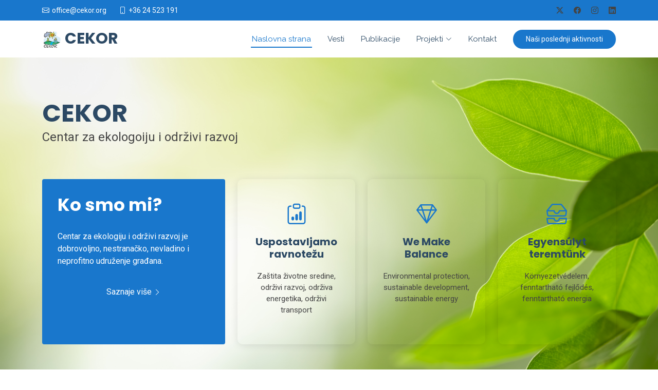

--- FILE ---
content_type: text/html; charset=UTF-8
request_url: https://www.cekor.org/index/page/lg/sr/id/490
body_size: 5334
content:
<!DOCTYPE html>
<html lang="en">

<head>
  <meta charset="utf-8">
  <meta content="width=device-width, initial-scale=1.0" name="viewport">
  <title>CEKOR - Centar za ekologoiju i održivi razvoj</title>
  <meta name="description" content="">
  <meta name="keywords" content="">

  <!-- Favicons -->
  <link href="/assets/img/favicon.ico" rel="icon">
  <link href="/assets/img/apple-touch-icon.png" rel="apple-touch-icon">

  <!-- Fonts -->
  <link href="https://fonts.googleapis.com" rel="preconnect">
  <link href="https://fonts.gstatic.com" rel="preconnect" crossorigin>
  <link href="https://fonts.googleapis.com/css2?family=Roboto:ital,wght@0,100;0,300;0,400;0,500;0,700;0,900;1,100;1,300;1,400;1,500;1,700;1,900&family=Poppins:ital,wght@0,100;0,200;0,300;0,400;0,500;0,600;0,700;0,800;0,900;1,100;1,200;1,300;1,400;1,500;1,600;1,700;1,800;1,900&family=Raleway:ital,wght@0,100;0,200;0,300;0,400;0,500;0,600;0,700;0,800;0,900;1,100;1,200;1,300;1,400;1,500;1,600;1,700;1,800;1,900&display=swap" rel="stylesheet">

  <!-- Vendor CSS Files -->
  <link href="/assets/vendor/bootstrap/css/bootstrap.min.css" rel="stylesheet">
  <link href="/assets/vendor/bootstrap-icons/bootstrap-icons.css" rel="stylesheet">
  <link href="/assets/vendor/aos/aos.css" rel="stylesheet">
  <link href="/assets/vendor/fontawesome-free/css/all.min.css" rel="stylesheet">
  <link href="/assets/vendor/glightbox/css/glightbox.min.css" rel="stylesheet">
  <link href="/assets/vendor/swiper/swiper-bundle.min.css" rel="stylesheet">

  <!-- Main CSS File -->
  <link href="/assets/css/main.css" rel="stylesheet">

  <!-- =======================================================
  * Template Name: Medilab
  * Template URL: https://bootstrapmade.com/medilab-free-medical-bootstrap-theme/
  * Updated: Aug 07 2024 with Bootstrap v5.3.3
  * Author: BootstrapMade.com
  * License: https://bootstrapmade.com/license/
  ======================================================== -->
</head>

<body class="index-page">

  <header id="header" class="header sticky-top">

    <div class="topbar d-flex align-items-center">
      <div class="container d-flex justify-content-center justify-content-md-between">
        <div class="contact-info d-flex align-items-center">
          <i class="bi bi-envelope d-flex align-items-center"><a href="mailto:office@cekor.org">office@cekor.org</a></i>
          <i class="bi bi-phone d-flex align-items-center ms-4"><span>+36 24 523 191</span></i>
        </div>
        <div class="social-links d-none d-md-flex align-items-center">
          <a href="#" class="twitter"><i class="bi bi-twitter-x"></i></a>
          <a href="#" class="facebook"><i class="bi bi-facebook"></i></a>
          <a href="#" class="instagram"><i class="bi bi-instagram"></i></a>
          <a href="#" class="linkedin"><i class="bi bi-linkedin"></i></a>
        </div>
      </div>
    </div><!-- End Top Bar -->

    <div class="branding d-flex align-items-center">

      <div class="container position-relative d-flex align-items-center justify-content-between">
        <a href="/" class="logo d-flex align-items-center me-auto">
          <!-- Uncomment the line below if you also wish to use an image logo -->
           
          <h1 class="sitename"><img src="/assets/img/logo.png" alt="">CEKOR</h1>
        </a>

        <nav id="navmenu" class="navmenu">
          <ul>
            <li><a href="/" class="active">Naslovna strana<br></a></li>
            <li><a href="/index/pagelist/id_page_node/2/lg/sr#cekor">Vesti</a></li>
            <li><a href="/index/pagelist/id_page_node/9/lg/sr#cekor"">Publikacije</a></li>
            <li class="dropdown"><a href="#"><span>Projekti</span> <i class="bi bi-chevron-down toggle-dropdown"></i></a>
              <ul>
                <li><a href="/index/pagelist/id_page_node/12/lg/sr#cekor">Tekući projekti</a></li>
                <li><a href="/index/pagelist/id_page_node/13/lg/sr#cekor">Završeni projekti</a></li>
                <li><a href="/index/pagelist/id_page_node/6/lg/sr#cekor">IPA projekat: Ka zajednicama koje recikliraju</a></li>
                <li><a href="/index/pagelist/id_page_node/10/lg/sr#cekor">Pruge i bicikle</a></li>
                <li><a href="/index/pagelist/id_page_node/5/lg/sr#cekor">Tvoj grad - Tvoja priča</a></li>
                <li><a href="/index/pagelist/id_page_node/11/lg/sr#cekor">Environment Forum</a></li>
              </ul>
            </li>
            <li><a href="/index/page/id/791/lg/sr#cekor">Kontakt</a></li>
          </ul>
          <i class="mobile-nav-toggle d-xl-none bi bi-list"></i>
        </nav>

        <a class="cta-btn d-none d-sm-block" href="#appointment">Naši poslednji aktivnosti</a>

      </div>

    </div>

  </header>

  <main class="main">

    <!-- Hero Section -->
    <section id="hero" class="hero section light-background">

      <img src="/assets/img/hero-bg.jpg" alt="" data-aos="fade-in">

      <div class="container position-relative">

        <div class="welcome position-relative" data-aos="fade-down" data-aos-delay="100">
          <h2>CEKOR</h2>
          <p>Centar za ekologoiju i održivi razvoj</p>
        </div><!-- End Welcome -->

        <div class="content row gy-4">
          <div class="col-lg-4 d-flex align-items-stretch">
            <div class="why-box" data-aos="zoom-out" data-aos-delay="200">
              <h3>Ko smo mi?</h3>
              <p>
							Centar za ekologiju i održivi razvoj je dobrovoljno, nestranačko, nevladino i neprofitno udruženje građana.
              </p>
              <div class="text-center">
                <a href="#about" class="more-btn"><span>Saznaje više</span> <i class="bi bi-chevron-right"></i></a>
              </div>
            </div>
          </div><!-- End Why Box -->

          <div class="col-lg-8 d-flex align-items-stretch">
            <div class="d-flex flex-column justify-content-center">
              <div class="row gy-4">

                <div class="col-xl-4 d-flex align-items-stretch">
                  <div class="icon-box" data-aos="zoom-out" data-aos-delay="300">
                    <i class="bi bi-clipboard-data"></i>
                    <h4>Uspostavljamo ravnotežu</h4>
                    <p>Zaštita životne sredine, održivi razvoj, održiva energetika, održivi transport</p>
                  </div>
                </div><!-- End Icon Box -->

                <div class="col-xl-4 d-flex align-items-stretch">
                  <div class="icon-box" data-aos="zoom-out" data-aos-delay="400">
                    <i class="bi bi-gem"></i>
										<h4>We Make<br> Balance</h4>
                    <p>Environmental protection, sustainable development, sustainable energy</p>
                  </div>
                </div><!-- End Icon Box -->

                <div class="col-xl-4 d-flex align-items-stretch">
                  <div class="icon-box" data-aos="zoom-out" data-aos-delay="500">
                    <i class="bi bi-inboxes"></i>
                    <h4>Egyensúlyt teremtünk</h4>
										<p>Környezetvédelem, fenntartható fejlődés, fenntartható energia</p>
                  </div>
                </div><!-- End Icon Box -->

              </div>
            </div>
          </div>
        </div><!-- End  Content-->

      </div>

    </section><!-- /Hero Section -->

    <!-- About Section -->
    <section id="about" class="about section">

      <div class="container">

        <div class="row gy-4 gx-5">

          <div class="col-lg-6 position-relative align-self-start" data-aos="fade-up" data-aos-delay="200">
            <img src="/assets/img/about.jpg" class="img-fluid" alt="">
          </div>

          <div class="col-lg-6 content" data-aos="fade-up" data-aos-delay="100">
            <h3>O nama</h3>
            <p>
Naš cilj je unapređenje stanja životne credine i demokratizacija društva, edukacija i podizanje svesti građana o zaštiti životne sredine.Naše delatnosti između ostalih obuhvata:
						</p>
            <ul>
              <li>
                <i class="fa-solid fa-vial-circle-check"></i>
                <div>
                  <h5>Naši ciljevi</h5>
                    <p>Zaštita životne sredine, održivi razvoj, održiva energetika, održivi transport</p>
                </div>
              </li>
              <li>
                <i class="fa-solid fa-heart-circle-xmark"></i>
                <div>
                  <h5>Misija udruženja</h5>
                    <p>Promovisanje i primena koncepta održivog razvoja i učešća javnosti u odlučivanje</p>
                </div>
              </li>
              <li>
                <i class="fa-solid fa-pump-medical"></i>
                <div>
                  <h5>Organizacija</h5>
										<p>Skupština - Upravni odbor - Nadzorni odbor</p>
                </div>
              </li>
            </ul>
          </div>

        </div>

      </div>

    </section><!-- /About Section -->

    <!-- Departments Section -->
    <section id="cekor" class="departments section">

      <!-- Section Title -->
      <div class="container section-title" data-aos="fade-up">
        <h2>Aktuelnosti</h2>
      </div><!-- End Section Title -->

<div class="container" data-aos="fade-up" data-aos-delay="100">
<!-- *** Main Content  *** -->
<span class='page_nav'><a href='/index/pagelist/lg/sr/id_page_node/2' class='page_nav'>Vesti</a></span>
<h3>ŠTA KAŽU GRAĐANI SUBOTICE U ANKETI O OTPADU</h3>   
<div class="page_date">08.11.2012.</div>
<div class="page_content"><p>Centar za ekologiju i održivi razvoj-CEKOR je tokom oktobra sproveo ANKETNO istraživanje među 150 građana Subotice (iz urbanog područja) o tome kako se oni odnose prema problemima OTPADA i njihovoj spremnosti za njegovo razdvajanje u svojim domovima radi reciklaže.</p>
<p style="text-align: center;"><img title="490_1.jpg" src="/images/pages/490_1.jpg" alt="490_1.jpg" width="495" height="490" /></p>
<p>Anketno istraživanje urađeno je u sklopu projekta "Ka zajednicama koje recikliraju u Osječko baranjskoj županiji i Severno bačkom okrugu" finansiranom od strane IPA prekograničnog programa Hrvatska-Srbija 2007&amp;2008, koji zajednički sprovode Zelena Akcija iz Zagreba, Zeleni Osijek iz Osijeka i CEKOR iz Subotice.</p>
<p>Pribavljeni podaci će se koristiti za izradu socio-ekonomske studije koja će biti urađena tokom decembra, i koja će kao konačni izveštaj o projektu dati preporuke za poboljšanje situacije upravljanja otpadom sa obe strane granice, i koja će biti štampana i javno prezentovana na svečanom događaju završnice projekta u Subotici. Rezime preliminarnih rezultata ove ankete možete naći u tekstu <a href="http://www.cekor.org/documents/pages/490_1.pdf" target="_blank">saopštenja</a>.</p></div>



<!-- *** Main Content  *** -->              
</div>
<!-- xxx -->

      <div class="container" data-aos="fade-up" data-aos-delay="100">

        <div class="row">
          <div class="col-lg-12 mt-4 mt-lg-0">
            <div class="tab-content">
              <div class="tab-pane active show" id="departments-tab-1">
                <div class="row">
                  <div class="col-lg-8 details order-2 order-lg-1">
                    <h3>Uspešno završen projekat “Solar i crkve”</h3>
										<h5>03.01.2025.</h5>
                    <p class="fst-italic">Projekat koji je imao za cilj promovisanje održive energije, energetske efikasnosti i smanjenja karbonskog otiska putem postavljanja fotonaponskih elektrana na trinaest objekata u vlasništvu verskih zajednica, 6 u Bosni i Hercegovini i 7 u Srbiji je uspešno priveden kraju tokom 2024. </p>
                    <p> U BiH partnerska organizacija nam je bila Tim Aarhus centar iz BIH, iz Sarajeva, a projekat je pomogla ECF (European Climate Foundation).</p>
										<p><a href="#">Detaljnije ...</a></p>
                  </div>
                  <div class="col-lg-4 text-center order-1 order-lg-2">
                    <img src="/assets/img/pages/1.jpg" alt="" class="img-fluid" style="vertical-align:middle;margin:20px 0px">
                  </div>
                </div>
              </div>
            </div>
          </div>
        </div>

        <div class="row">
          <div class="col-lg-12 mt-4 mt-lg-0">
            <div class="tab-content">
              <div class="tab-pane active show" id="departments-tab-1">
                <div class="row">
                  <div class="col-lg-8 details order-2 order-lg-1">
                    <h3>Subotica bogatija za 18 piramidalnih hrastova u okviru ekološke akcije za zeleniju budućnost</h3>
										<h5>04.12.2024.</h5>
                    <p class="fst-italic">Subotica je proteklog vikenda dobila novih 18 sadnica piramidalnog hrasta zahvaljujući akciji Sadnje hrastova i popunjavanje vetrozaštitnog pojasa, koju je organizovao Centar za ekologiju i održivi razvoj (CEKOR), uz podršku inicijative Zaštitimo šume Subotice, JP Palić-Ludaš i Grada Subotice. </p>
                    <p>Ova akcija je deo projekta pod nazivom: "Rešenja zasnovana na prirodi za ublažavanje klimatskih promena koji ima za cilj promociju pošumljavanja i podizanja zelenih površina kao i nužnost za prilagođavanje na izmenjene klimatske uslove". Svako zasađeno drvo danas je korak ka boljem vazduhu i hladovini za buduće generacije.</p>
										<p><a href="#">Detaljnije ...</a></p>
                  </div>
                  <div class="col-lg-4 text-center order-1 order-lg-2">
                    <img src="/assets/img/pages/2.jpg" alt="" class="img-fluid" style="vertical-align:middle;margin:20px 0px">
                  </div>
                </div>
              </div>
            </div>
          </div>
        </div>
      </div>

    </section><!-- /Departments Section -->


<!-- Sponsor Section -->
    <section id="services" class="services section">
      <div class="container section-title" data-aos="fade-up">
        <h2>Naši sponzori</h2>
        <p>Necessitatibus eius consequatur ex aliquid fuga eum quidem sint consectetur velit</p>
      </div><!-- End Section Title -->
<div class="container">
<div class="row justify-content-center">
<div class="col-lg-3 col-md-6"><a href="#" class="img-link"><img src="/assets/img/sponsors/ministarstvo_zsr.jpg" alt="" class="img-fluid"></a></div>
<div class="col-lg-3 col-md-6"><a href="#" class="img-link"><img src="/assets/img/sponsors/bn.jpg" alt="" class="img-fluid"></a></div>
<div class="col-lg-3 col-md-6"><a href="#" class="img-link"><img src="/assets/img/sponsors/ggf.jpg" alt="" class="img-fluid"></a></div>
<div class="col-lg-3 col-md-6"><a href="#" class="img-link"><img src="/assets/img/sponsors/sida.jpg" alt="" class="img-fluid"></a></div>
</div> 
<div class="row justify-content-center">
<div class="col-lg-3 col-md-6"><a href="#" class="img-link"><img src="/assets/img/sponsors/ggf.jpg" alt="" class="img-fluid"></a></div>
<div class="col-lg-3 col-md-6"><a href="#" class="img-link"><img src="/assets/img/sponsors/sida.jpg" alt="" class="img-fluid"></a></div>
<div class="col-lg-3 col-md-6"><a href="#" class="img-link"><img src="/assets/img/sponsors/cors.jpg" alt="" class="img-fluid"></a></div>
<div class="col-lg-3 col-md-6"><a href="#" class="img-link"><img src="/assets/img/sponsors/nkeu.jpg" alt="" class="img-fluid"></a></div>
</div> 
</div> 
    </section><!-- /Sponsor Section -->



    <!-- Gallery Section -->
    <section id="gallery" class="gallery section">

      <!-- Section Title -->
      <div class="container section-title" data-aos="fade-up">
        <h2>Galerija slika</h2>
        <p>Naše aktivnosti</p>
      </div><!-- End Section Title -->

      <div class="container-fluid" data-aos="fade-up" data-aos-delay="100">

        <div class="row g-0">

          <div class="col-lg-3 col-md-4">
            <div class="gallery-item">
              <a href="/assets/img/gallery/gallery-1.jpg" class="glightbox" data-gallery="images-gallery">
                <img src="/assets/img/gallery/gallery-1.jpg" alt="" class="img-fluid">
              </a>
            </div>
          </div><!-- End Gallery Item -->

          <div class="col-lg-3 col-md-4">
            <div class="gallery-item">
              <a href="/assets/img/gallery/gallery-2.jpg" class="glightbox" data-gallery="images-gallery">
                <img src="/assets/img/gallery/gallery-2.jpg" alt="" class="img-fluid">
              </a>
            </div>
          </div><!-- End Gallery Item -->

          <div class="col-lg-3 col-md-4">
            <div class="gallery-item">
              <a href="/assets/img/gallery/gallery-3.jpg" class="glightbox" data-gallery="images-gallery">
                <img src="/assets/img/gallery/gallery-3.jpg" alt="" class="img-fluid">
              </a>
            </div>
          </div><!-- End Gallery Item -->

          <div class="col-lg-3 col-md-4">
            <div class="gallery-item">
              <a href="/assets/img/gallery/gallery-4.jpg" class="glightbox" data-gallery="images-gallery">
                <img src="/assets/img/gallery/gallery-4.jpg" alt="" class="img-fluid">
              </a>
            </div>
          </div><!-- End Gallery Item -->

          <div class="col-lg-3 col-md-4">
            <div class="gallery-item">
              <a href="/assets/img/gallery/gallery-5.jpg" class="glightbox" data-gallery="images-gallery">
                <img src="/assets/img/gallery/gallery-5.jpg" alt="" class="img-fluid">
              </a>
            </div>
          </div><!-- End Gallery Item -->

          <div class="col-lg-3 col-md-4">
            <div class="gallery-item">
              <a href="/assets/img/gallery/gallery-6.jpg" class="glightbox" data-gallery="images-gallery">
                <img src="/assets/img/gallery/gallery-6.jpg" alt="" class="img-fluid">
              </a>
            </div>
          </div><!-- End Gallery Item -->

          <div class="col-lg-3 col-md-4">
            <div class="gallery-item">
              <a href="/assets/img/gallery/gallery-7.jpg" class="glightbox" data-gallery="images-gallery">
                <img src="/assets/img/gallery/gallery-7.jpg" alt="" class="img-fluid">
              </a>
            </div>
          </div><!-- End Gallery Item -->

          <div class="col-lg-3 col-md-4">
            <div class="gallery-item">
              <a href="/assets/img/gallery/gallery-8.jpg" class="glightbox" data-gallery="images-gallery">
                <img src="/assets/img/gallery/gallery-8.jpg" alt="" class="img-fluid">
              </a>
            </div>
          </div><!-- End Gallery Item -->

        </div>

      </div>

    </section><!-- /Gallery Section -->


  </main>

  <footer id="footer" class="footer light-background">

    <div class="container footer-top">
      <div class="row gy-4">
        <div class="col-lg-4 col-md-6 footer-about">
          <a href="/" class="logo d-flex align-items-center">
            <span class="sitename">CEKOR</span>
          </a>
          <div class="footer-contact pt-3">
            <p>Korzo 15/13</p>
            <p>24000 Subotica, Srbija</p>
            <p class="mt-3"><strong>Telefon:</strong> <span>+381 24 523 191</span></p>
            <p><strong>Email:</strong> <span>office@cekor.org</span></p>
          </div>
          <div class="social-links d-flex mt-4">
            <a href=""><i class="bi bi-twitter-x"></i></a>
            <a href=""><i class="bi bi-facebook"></i></a>
            <a href=""><i class="bi bi-instagram"></i></a>
            <a href=""><i class="bi bi-linkedin"></i></a>
          </div>
        </div>

        <div class="col-lg-2 col-md-3 footer-links">
          <h4>Korisni linkovi</h4>
          <ul>
            <li><a href="#">Naslovna</a></li>
            <li><a href="#">Vesti</a></li>
            <li><a href="#">Publikacije</a></li>
            <li><a href="#">Kontakt</a></li>
          </ul>
        </div>

        <div class="col-lg-2 col-md-3 footer-links">
          <h4>Vesti</h4>
          <ul>
            <li><a href="#">Web Design</a></li>
            <li><a href="#">Web Development</a></li>
            <li><a href="#">Product Management</a></li>
            <li><a href="#">Marketing</a></li>
          </ul>
        </div>

        <div class="col-lg-2 col-md-3 footer-links">
          <h4>Publikacije</h4>
          <ul>
            <li><a href="#">Molestiae accusamus iure</a></li>
            <li><a href="#">Excepturi dignissimos</a></li>
            <li><a href="#">Suscipit distinctio</a></li>
            <li><a href="#">Dilecta</a></li>
          </ul>
        </div>

        <div class="col-lg-2 col-md-3 footer-links">
          <h4>Projekti</h4>
          <ul>
            <li><a href="#">Ipsam</a></li>
            <li><a href="#">Laudantium dolorum</a></li>
            <li><a href="#">Dinera</a></li>
            <li><a href="#">Trodelas</a></li>
          </ul>
        </div>

      </div>
    </div>

    <div class="container copyright text-center mt-4">
      <p>© <span>Copyright</span> <strong class="px-1 sitename">CEKOR</strong> <span>All Rights Reserved</span></p>
    </div>

  </footer>

  <!-- Scroll Top -->
  <a href="#" id="scroll-top" class="scroll-top d-flex align-items-center justify-content-center"><i class="bi bi-arrow-up-short"></i></a>

  <!-- Preloader -->
  <div id="preloader"></div>

  <!-- Vendor JS Files -->
  <script src="/assets/vendor/bootstrap/js/bootstrap.bundle.min.js"></script>
  <script src="/assets/vendor/php-email-form/validate.js"></script>
  <script src="/assets/vendor/aos/aos.js"></script>
  <script src="/assets/vendor/glightbox/js/glightbox.min.js"></script>
  <script src="/assets/vendor/purecounter/purecounter_vanilla.js"></script>
  <script src="/assets/vendor/swiper/swiper-bundle.min.js"></script>

  <!-- Main JS File -->
  <script src="/assets/js/main.js"></script>

</body>

</html>
